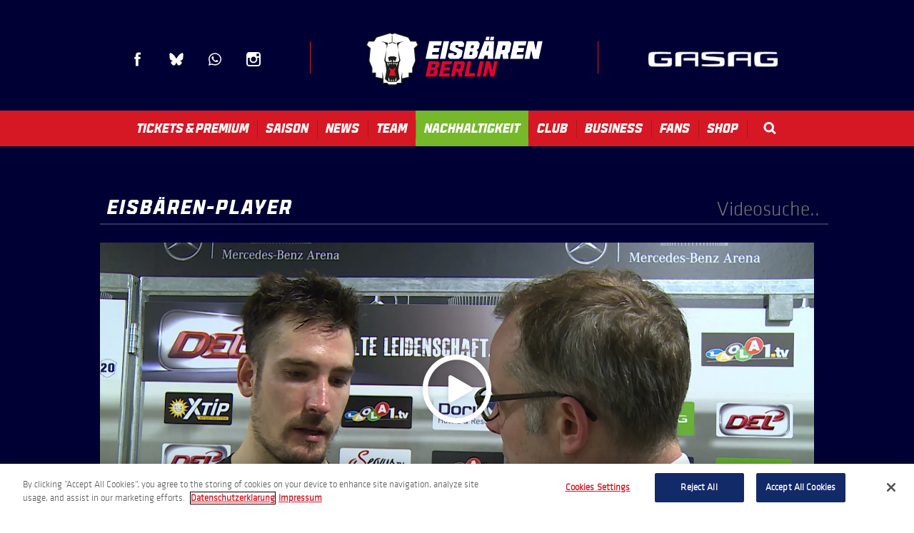

--- FILE ---
content_type: text/html; charset=UTF-8
request_url: https://www.eisbaeren.de/multimedia/detail/spencer-machacek-im-interview-05-02-2016?offset=48&id=198&context=all
body_size: 11752
content:
<!doctype html>
<!--[if lt IE 7 ]><html lang="de" class="no-js ie6 ie"><![endif]-->
<!--[if IE 7 ]><html lang="de" class="no-js ie7 ie"><![endif]-->
<!--[if (gt IE 9)|!(IE)]><!-->
<html lang="de" class="no-js">
<!--<![endif]-->

<head>
    <script>
    if ( /*@cc_on!@*/ false) {
        document.documentElement.className += ' ie10';
    }
    //detect ie11 by CSS Capability Testing
    if ('msTextCombineHorizontal' != undefined) {

        //add class if userAgent isn't Chrome or Safari
        var ua = navigator.userAgent;
        var chromesafari_check = new RegExp("Safari");
        if (chromesafari_check.exec(ua) != null) {
            var isMSIE = false;
        } else {
            var isMSIE = true;
        }

        if (isMSIE) {
            document.documentElement.className += ' ie11';
        }
    }
    </script>
    <meta charset="utf-8">
    <meta http-equiv="X-UA-Compatible" content="IE=edge">
    <title>Video Gallery | Eisbären Berlin</title>

    
<meta name="author" content="Eisbären Berlin" />
		<meta property="og:title" content="Video Gallery | Eisbären Berlin" />
		<meta property="og:description" content="" />
		<meta property="og:type" content="website" />
		<meta property="og:url" content="https://www.eisbaeren.de/multimedia/detail/spencer-machacek-im-interview-05-02-2016" />
		<meta property="og:image:width" content="470"/>
		<meta property="og:image:height" content="310"/>
		<meta property="og:image" content="https://www.eisbaeren.de/assets/img/default_thumb.jpg" />
		<meta property="thumbnail" content="https://www.eisbaeren.de/assets/img/default_thumb.jpg" />
		<meta name="twitter:card" content="summary" />
		<meta name="twitter:site" content="@eisbaeren_b" />
		<meta name="twitter:title" content="Video Gallery | Eisbären Berlin" />
		<meta name="twitter:description" content="" />
		<meta name="twitter:image" content="https://www.eisbaeren.de/assets/img/default_thumb.jpg" />
		
		<meta name="viewport" content="width=1200" />


    <link rel="shortcut icon" href="/favicon.ico">
        <link rel="apple-touch-icon" href="/apple-touch-icon.png">
                				    <link rel="stylesheet" media="screen" href="https://www.eisbaeren.de/assets/production/65b4b3036c/css/style.css">
        
    <link rel="stylesheet" media="print" href="https://www.eisbaeren.de/assets/production/65b4b3036c/css/print.css">
        <script>
    var BASE_URL = "https://www.eisbaeren.de/";
    var APPLICATION_URL = "https://www.eisbaeren.de/";
    var S3_BUCKET = "eisbaeren";
    var SHOWTIME_TRANSLATION_ID = "deuDE";
    var FRAMEWORK_ASSETS_PATH = "91273917cc";
    var FRAMEWORK_JS_PATH = "";
    var FRAMEWORK_PATH_TO_JS = "";
    var SITE_S3_URL = "https://www.eisbaeren.de/assets/production/65b4b3036c/";
        var ADMIN_S3_URL = "/assets-showtime/production/9f38887ac5/";
        var _sf_startpt = (new Date()).getTime();
    </script>

        <script src="https://www.eisbaeren.de/assets/production/65b4b3036c/js/libs/modernizr-1.6.min.js"></script>
    
    
    <!-- OneTrust Cookies Consent Notice start for https://www.eisbaeren.de/ -->

<script type="text/javascript" src="https://cdn.cookielaw.org/consent/018fef27-e2f9-721e-a3c7-25028c2ee39d/OtAutoBlock.js" ></script>

<script src="https://cdn.cookielaw.org/scripttemplates/otSDKStub.js" charset="UTF-8" data-domain-script="018fef27-e2f9-721e-a3c7-25028c2ee39d"></script>
<script>
</script>
<!-- OneTrust Cookies Consent Notice end for https://www.eisbaeren.de/ -->
    <!-- Copyright (c) 2000-2023 etracker GmbH. All rights reserved. -->
<!-- This material may not be reproduced, displayed, modified or distributed -->
<!-- without the express prior written permission of the copyright holder. -->
<!-- etracker tracklet 5.0 -->
<script>
    // var et_pagename = "";
    // var et_areas = "";
    // var et_tval = 0;
    // var et_tsale = 0;
    // var et_tonr = "";
    // var et_basket = "";
    </script>
    <script id="_etLoader" charset="UTF-8" data-block-cookies="true" data-secure-code="5dV8xK" src="//code.etracker.com/code/e.js" async></script>
    <!-- etracker tracklet 5.0 end -->
            
    
    
<meta charset="UTF-8">
<meta property="og:image" content="https://www.eisbaeren.de/assets/img/default_thumb_322x322.jpg" />
<meta property="thumbnail" content="https://www.eisbaeren.de/assets/img/default_thumb_322x322.jpg" />
<meta name="viewport" content="width=device-width,initial-scale=1,maximum-scale=1">
<link rel="stylesheet" href="//releases.flowplayer.org/5.5.0/skin/minimalist.css">



	<style type="text/css">
		body{
			background-color:#000034;
		}
	</style>


<style type="text/css">

	.linkTextColor{color:#dddddd}.widgetBackgroundColor{background-color:#dddddd}.widgetHeaderColor{background-color:#dddddd}.widgetBorderColor{border:1px solid #dddddd} .accentColor{color:#dddddd}.primaryColor{color:#dddddd}.secondaryColor{color:#dddddd}.linkTextBackground{background-color:#dddddd}.accentBackground{background-color:#dddddd}.primaryBackground{background-color:#dddddd}.secondaryBackground{background-color:#dddddd}
			header .logo{
				/*width: px;*/
				/*height: px;*/
			}
			.logo {
				background: transparent url(https://www.eisbaeren.de/assets/img/240217_EBB_secondary-logo-2-c92b1f50f3.svg) no-repeat left top;
			}

	</style>

</head>


<body id="video_gallery" class="detail  ">
	<div id="container">
	<div class="floating_slider">
		
</div>

	<header>
		<div class="header_inner">
	<div class="social_icons">
		<ul>
			<li><span><a href="http://www.facebook.com/eisbaeren" class="facebook" title="Facebook" target="_blank">Facebook</a></span></li>
			<li><span><a href="https://bsky.app/profile/eisbaeren.de" class="blue-sky" title="Blue Sky" target="_blank">Blue Sky</a></span></li>
			<!-- <li><span><a href="https://plus.google.com/eisbarenberlin/posts" class="google_plus" title="Google Plus" target="_blank">Google Plus</a></span></li>

			<li><span><a href="https://www.snapchat.com/add/eisbaeren_bln" class="snapchat" title="snapchat" target="_blank">Snapchat</a></span></li> -->

			
			<!-- <li><span><a href="http://www.linkedin.com/company/ehc-eisb-ren-management-gmbh/" class="linkedin" title="LinkedIn" target="_blank">LinkedIn</a></span></li> -->
			<li><span><a href="https://www.whatsapp.com/channel/0029VaCTuoa3bbV0YEoxtW3q" class="whatsapp" title="WhatsApp" target="_blank">WhatsApp</a></span></li>
			<!-- <li><span><a href="http://eisbaerenberlin.tumblr.com" class="tumblr" title="Tumblr" target="_blank">Tumblr</a></span></li> -->
			<li><span><a href="http://instagram.com/eisbaerenberlin" class="instagram" title="Instagram" target="_blank">Instagram</a></span></li>
			
			<!-- <li><span><a href="https://soundcloud.com/user4769464" class="soundcloud" title="soundcloud" target="_blank">Soundcloud</a></span></li> -->

					</ul>
	</div>
	<div class="bar"></div>
	<div class="logo_wrapper">
	<div class="logo">
					<a href="https://www.eisbaeren.de/" title="Eisbären Berlin">Eisbären Berlin</a>
			</div>	
	<div class="logo_text">
		
					<a href="https://www.eisbaeren.de/" title="Eisbären Berlin">Eisbären Berlin</a>
			</div>
</div>	<div class="bar"></div>
	<div class="clearfix toolbar">
		<div class="header_sponsor"></div>
	</div>

</div>

<nav class="">
	<div class="nav-trigger">
		<span id="bars"><i></i></span> <span class="nav-name">Menu</span>
	</div>
	<ul>
																				<li class="page_1  ">
					<a href="https://www.eisbaeren.de/home" class="page_1">Home</a>											<div class="sub">
							<div class="sub_inner">
								<ul>
									<li class="subnav_nav">
										<ul id="subnav_content_1">
											
											<li>
												<a href="https://www.eisbaeren.de/home/eisbaeren_newsletter" class="page_367">Newsletter Anmeldung</a>											</li>

																					</ul>
									</li>

																	</ul>
							</div>
						</div>
									</li>
																							<li class="page_4  ">
					<a href="https://www.eisbaeren.de/tickets" class="page_4">Tickets & Premium</a>											<div class="sub">
							<div class="sub_inner">
								<ul>
									<li class="subnav_nav">
										<ul id="subnav_content_4">
											
											<li>
												<a href="https://www.ticket-onlineshop.com/ols/ehc/?etcc_cu=onsite&etcc_cmp_onsite=Einzeltickets&etcc_med_onsite=WebsiteDropDown" class="gh_page page_17 gh_page_redirect page_17" rel="external" target="_blank">Einzeltickets</a>											</li>

											
											<li>
												<a href="https://www.eisbaeren.de/tickets/dauerkarten" class="page_341">Dauerkarten</a>											</li>

											
											<li>
												<a href="https://www.eisbaeren.de/tickets/hospitality" class="page_50">Premium & VIP</a>											</li>

											
											<li>
												<a href="https://www.eisbaeren.de/tickets/gruppenangebote" class="page_23">Gruppenangebote</a>											</li>

											
											<li>
												<a href="https://www.eisbaeren.de/tickets/warrior-icebox" class="page_587">Warrior Icebox</a>											</li>

											
											<li>
												<a href="https://www.eisbaeren.de/tickets/polar-lounge" class="page_447">Polar Lounge</a>											</li>

											
											<li>
												<a href="https://www.eisbaeren.de/tickets/sportsbar" class="page_615">Sportsbar</a>											</li>

											
											<li>
												<a href="https://www.eisbaeren.de/tickets/gutscheine" class="page_484">Gutscheine</a>											</li>

											
											<li>
												<a href="https://www.eventimsports.de/ols/ehcsupp" class="gh_page page_240 gh_page_redirect page_240" rel="external" target="_blank">Club 1954</a>											</li>

											
											<li>
												<a href="https://www.eisbaeren.de/tickets/uber-arena" class="page_24">Anfahrt</br>Uber Arena</a>											</li>

											
											<li>
												<a href="https://www.eisbaeren.de/tickets/gaestefans" class="page_25">Gästefans</a>											</li>

											
											<li>
												<a href="https://www.eisbaeren.de/tickets/informationen-zu-auswaertstickets-202324" class="page_396">Auswärtstickets</a>											</li>

											
											<li>
												<a href="https://www.eisbaeren.de/tickets/auswaerts" class="page_440">Auswärts mit der Bahn</a>											</li>

																					</ul>
									</li>

									<li class='subnav_content subnav_eventswidget' ></li><li class="subnav_content block1">
<h2>Spielplan</h2>
		<ul>
														<li>
				<h3>25.01.2026				16:30  Uhr</h3>
				<ul>

						<li>Löwen Frankfurt</li>							<li><span class="vs_delimiter">vs</span>
							Eisbären Berlin</li>
													<li>
													</li>
				</ul>
			</li>
														<li>
				<h3>27.01.2026				19:30  Uhr</h3>
				<ul>

						<li>Augsburger Panther</li>							<li><span class="vs_delimiter">vs</span>
							Eisbären Berlin</li>
													<li>
													</li>
				</ul>
			</li>
			</ul>
</li><li></li><li class='subnav_content subnav_promotionswidget' ><div class="nav_spot_list_image_text_grid" data-width="3" ><h2>List</h2></div></li>								</ul>
							</div>
						</div>
									</li>
																							<li class="page_5  ">
					<a href="https://www.eisbaeren.de/spielplan-tabelle/spielplan" class="page_5">Saison</a>											<div class="sub">
							<div class="sub_inner">
								<ul>
									<li class="subnav_nav">
										<ul id="subnav_content_5">
											
											<li>
												<a href="https://www.eisbaeren.de/spielplan-tabelle/spielplan" class="page_12">Spielplan</a>											</li>

											
											<li>
												<a href="https://www.eisbaeren.de/spielplan-tabelle/ergebnisse" class="page_13">Ergebnisse</a>											</li>

											
											<li>
												<a href="https://www.eisbaeren.de/spielplan-tabelle/tabelle" class="page_14">Tabelle</a>											</li>

											
											<li>
												<a href="https://www.eisbaeren.de/spielplan-tabelle/digitaler-spielplan" class="page_565">Handy-Spielplan</a>											</li>

																					</ul>
									</li>

									<li class='subnav_content subnav_eventswidget' ></li><li class="subnav_content block1">
<h2>Spielplan</h2>
		<ul>
														<li>
				<h3>25.01.2026				16:30  Uhr</h3>
				<ul>

						<li>Löwen Frankfurt</li>							<li><span class="vs_delimiter">vs</span>
							Eisbären Berlin</li>
													<li>
													</li>
				</ul>
			</li>
														<li>
				<h3>27.01.2026				19:30  Uhr</h3>
				<ul>

						<li>Augsburger Panther</li>							<li><span class="vs_delimiter">vs</span>
							Eisbären Berlin</li>
													<li>
													</li>
				</ul>
			</li>
			</ul>
</li><li class="subnav_content block2">
	<h2>Alle Ergebnisse</h2>
					<ul>
																							<li>
					<h3>23.01.2026					 	 					 </h3>
					<ul>
												<li>	<div class="text1">Eisbären Berlin <span class="vs_delimiter">vs</span></div>
							<div class="text2">2</div></li>
							<li><div class="text1">ERC Ingolstadt</div><div class="text2">1</div></li>
					</ul>
				</li>
																							<li>
					<h3>18.01.2026					 	 					 </h3>
					<ul>
						<li><div class="text1">Grizzlys Wolfsburg</div><div class="text2">5</div></li>							<li><div class="text1"><span class="vs_delimiter">vs</span>
							Eisbären Berlin</div><div class="text2">2</div></li>
							
					</ul>
				</li>
					</ul>
	</li><li class="subnav_content block3 standings_nav">
	<h2><div class="text1">#</div>
		<div class="text2">Mannschaft</div>
		<div class="text3">SP</div>
		<div class="text4">GP</div>
	</h2>
</li>
<li></li>								</ul>
							</div>
						</div>
									</li>
																							<li class="page_6  ">
					<a href="https://www.eisbaeren.de/aktuelle-nachrichten" class="page_6">News</a>											<div class="sub">
							<div class="sub_inner">
								<ul>
									<li class="subnav_nav">
										<ul id="subnav_content_6">
											
											<li>
												<a href="https://www.eisbaeren.de/aktuelle-nachrichten" class="page_48">Aktuelle Nachrichten</a>											</li>

											
											<li>
												<a href="https://www.eisbaeren.de/aktuelle-nachrichten/trainingszeiten" class="page_26">Trainingszeiten</a>											</li>

											
											<li>
												<a href="https://www.eisbaeren.de/aktuelle-nachrichten/liveticker" class="page_27">Liveticker</a>											</li>

											
											<li>
												<a href="https://www.eisbaeren.de/home/newsletter" class="page_353">Newsletter Anmeldung</a>											</li>

											
											<li>
												<a href="https://eisbaeren.iheft.de/" class="gh_page page_568 gh_page_redirect page_568" rel="external" target="_blank">Digitales Spieltagsheft</a>											</li>

																					</ul>
									</li>

									<li class='subnav_content subnav_news_recent' ><h2>Aktuelle Nachrichten</h2><div><strong>Zu Gast in der Bankenmetropole</strong></div><p>In den letzten beiden Partien vor der anstehenden Olympiapause sind die Eisb&auml;ren Berlin zweimal ausw&auml;rts gefordert. Das erste dieser beiden Duelle steigt am morgigen Sonntag, den 25. Januar.&#8230;<br><a href="https://www.eisbaeren.de/news/detail/am-sonntag-in-frankfurt" class="more">Weiterlesen</a></p></li><li class='subnav_content subnav_instagram' ></li><li class='subnav_content subnav_promotionswidget' ><div class="nav_spot_list_image_text_grid" data-width="2" ><h2>List</h2><div><a href="https://www.eisbaeren.de/"><img src="https://www.eisbaeren.de/assets/img/251121_GS_OEFFNUNGSZEITEN-a1f79c0c24.png" alt="" /></a><p>
</p> </div></div></li>								</ul>
							</div>
						</div>
									</li>
																							<li class="page_7  ">
					<a href="https://www.eisbaeren.de/team" class="page_7">Team</a>											<div class="sub">
							<div class="sub_inner">
								<ul>
									<li class="subnav_nav">
										<ul id="subnav_content_7">
											
											<li>
												<a href="https://www.eisbaeren.de/players" class="page_64">Spieler</a>											</li>

											
											<li>
												<a href="https://www.eisbaeren.de/team/sportliche-leitung" class="page_65">Sportliche Leitung</a>											</li>

											
											<li>
												<a href="https://www.eisbaeren.de/team/trainer" class="page_125">Trainer</a>											</li>

											
											<li>
												<a href="https://www.eisbaeren.de/team/betreuer" class="page_66">Betreuer</a>											</li>

											
											<li>
												<a href="https://www.eisbaeren.de/team/im-stillen-gedenken" class="page_611">Im stillen Gedenken</a>											</li>

																					</ul>
									</li>

									<li class='subnav_content subnav_roster' ><div class="clearfix"><h2>Torwart</h2><ul><li><strong>1 </strong> <a href="/players/detail/stettmer">Jonas Stettmer</a></li><li><strong>30 </strong> <a href="/players/detail/hildebrand">Jake Hildebrand</a></li><li><strong>35 </strong> <a href="/players/detail/brandt">Anton Brandt</a></li><li><strong>73 </strong> <a href="/players/detail/neisse">Lennart Neiße</a></li></ul></div><div class="clearfix"><h2>Verteidiger</h2><ul><li><strong>4 </strong> <a href="/players/detail/smith">Adam Smith</a></li><li><strong>5 </strong> <a href="/players/detail/reinke">Mitch Reinke</a></li><li><strong>6 </strong> <a href="/players/detail/wissmann">Kai Wissmann</a></li><li><strong>12 </strong> <a href="/players/detail/eric-mik">Eric Mik</a></li><li><strong>18 </strong> <a href="/players/detail/jonas-mueller">Jonas Müller</a></li><li><strong>40 </strong> <a href="/players/detail/geibel">Korbinian Geibel</a></li><li><strong>56 </strong> <a href="/players/detail/niemelaeinen">Markus Niemeläinen</a></li><li><strong>74 </strong> <a href="/players/detail/lancaster">Les Lancaster</a></li><li><strong>75 </strong> <a href="/players/detail/panocha">Norwin Panocha</a></li><li><strong>83 </strong> <a href="/players/detail/kretzschmar">Moritz Kretzschmar</a></li></ul></div><div class="clearfix"><h2>Stürmer</h2><ul><li><strong>9 </strong> <a href="/players/detail/er">Ty Ronning</a></li><li><strong>10 </strong> <a href="/players/detail/bergmann">Lean Bergmann</a></li><li><strong>13 </strong> <a href="/players/detail/khodorenko">Patrick Khodorenko</a></li><li><strong>17 </strong> <a href="/players/detail/jean-sebastien_dea">Jean-Sébastien Dea</a></li><li><strong>21 </strong> <a href="/players/detail/wiederer">Manuel Wiederer</a></li><li><strong>23 </strong> <a href="/players/detail/byron">Blaine Byron</a></li><li><strong>33 </strong> <a href="/players/detail/leden">Matěj Leden</a></li><li><strong>37 </strong> <a href="/players/detail/vikingstad">Markus Vikingstad</a></li><li><strong>38 </strong> <a href="/players/detail/veilleux">Yannick Veilleux</a></li><li><strong>43 </strong> <a href="/players/detail/eder-a">Andreas Eder</a></li><li><strong>52 </strong> <a href="/players/detail/nieleck">Lennard Nieleck</a></li></ul><ul><li><strong>77 </strong> <a href="/players/detail/eric-hoerdler">Eric Hördler</a></li><li><strong>92 </strong> <a href="/players/detail/marcel-noebls">Marcel Noebels</a></li><li><strong>93 </strong> <a href="/players/detail/pfoederl">Leonhard Pföderl</a></li><li><strong>94 </strong> <a href="/players/detail/kirk">Liam Kirk</a></li><li><strong>95 </strong> <a href="/players/detail/tiffels">Frederik Tiffels</a></li></ul></div></li>								</ul>
							</div>
						</div>
									</li>
																							<li class="page_553   is-green">
					<a href="https://www.eisbaeren.de/nachhaltigkeit" class="page_553">Nachhaltigkeit</a>											<div class="sub">
							<div class="sub_inner">
								<ul>
									<li class="subnav_nav">
										<ul id="subnav_content_553">
											
											<li>
												<a href="https://www.eisbaeren.de/nachhaltigkeit/nachhaltigkeits-news" class="page_555">Nachhaltigkeits-News</a>											</li>

											
											<li>
												<a href="https://www.uber-arena.de/csr-nachhaltigkeit" class="gh_page page_556 gh_page_redirect page_556" rel="external" target="_blank">AEG-Nachhaltigkeit</a>											</li>

											
											<li>
												<a href="https://www.del4.de/" class="gh_page page_557 gh_page_redirect page_557" rel="external" target="_blank">DEL-Nachhaltigkeit</a>											</li>

											
											<li>
												<a href="https://www.gasag.de/magazin/nachhaltig?page=1" class="gh_page page_558 gh_page_redirect page_558" rel="external" target="_blank">GASAG-Nachhaltigkeit</a>											</li>

																					</ul>
									</li>

									<li class='subnav_content subnav_promotionswidget' ><div class="nav_spot_list" data-width="2" ><h2>Menü</h2><div><a href="https://www.eisbaeren.de/"><img src="https://www.eisbaeren.de/assets/img/230801_240x105_nachhaltigkeit2-7a3f8e2bf8.png" alt="" /></a><p>Unser Nachhaltigkeits-Logo
</p> </div></div></li>								</ul>
							</div>
						</div>
									</li>
																							<li class="page_9  ">
					<a href="https://www.eisbaeren.de/club/geschichte" class="page_9">Club</a>											<div class="sub">
							<div class="sub_inner">
								<ul>
									<li class="subnav_nav">
										<ul id="subnav_content_9">
											
											<li>
												<a href="https://www.eisbaeren.de/club/geschichte" class="page_30">Geschichte</a>											</li>

											
											<li>
												<a href="https://www.eisbaeren.de/club/geschaeftsstelle" class="page_31">Geschäftsstelle</a>											</li>

											
											<li>
												<a href="https://www.eisbaeren.de/club/charity" class="page_369">Charity</a>											</li>

											
											<li>
												<a href="https://www.eisbaeren.de/club/club1954" class="page_33">CLUB 1954</a>											</li>

											
											<li>
												<a href="https://www.eisbaeren.de/club/eisbaeren-juniors" class="page_34">Eisbären Juniors</a>											</li>

											
											<li>
												<a href="https://www.eisbaeren.de/club/kontakt" class="page_35">Kontakt</a>											</li>

											
											<li>
												<a href="https://www.eisbaeren.de/club/jobs" class="page_155">Jobs</a>											</li>

											
											<li>
												<a href="https://www.eisbaeren.de/multimedia" class="page_559">Eisbaeren-TV-Übersicht</a>											</li>

											
											<li>
												<a href="https://www.eisbaeren.de/club/die-eisbaeren-bei-magentasport-1" class="page_560">Die Eisbären bei Magenta Sport</a>											</li>

																					</ul>
									</li>

									<li class='subnav_content subnav_textarea' ><div class="textarea_subnav"><h4>Anschrift</h4>

<p>EHC Eisb&auml;ren Management GmbH<br />
Uber Platz 2<br />
10243 Berlin</p>

<p><strong>Tel: 030 / 97 18 40 40</strong></p>
<!--<p>Montag bis Donnerstag<br />
10:00 - 13:00 Uhr<br />
<strong>Tickethotline:<br />
030 / 97 18 40 40</strong></p>--></div></li><li class='subnav_content subnav_link' ><h2>Uber Arena</h2><ul class="linked_list"><li><a href="https://www.uber-arena.de/events-tickets"  target="_blank">Veranstaltungen</a></li><li><a href="https://www.uber-arena.de/events-tickets/vorverkaufsstelle"  target="_blank">Vorverkaufsstelle</a></li><li><a href="https://www.uber-arena.de/mediabox"  target="_blank">Mediabox</a></li><li><a href="https://www.eisbaeren.de/tickets/uber-arena">Anfahrt</a></li><li><a href="https://www.uber-arena.de/hotels"  target="_blank">Hotel</a></li><li><a href="https://www.uber-arena.de/engagement"  target="_blank">Engagement</a></li></ul></li><li class='subnav_content subnav_link' ><h2>Der Club</h2><ul class="linked_list"><li><a href="https://www.eisbaeren.de/team">Das Eisbären-Team</a></li><li><a href="https://www.eisbaeren.de/club/geschichte">Erfolge</a></li><li><a href="https://www.eisbaeren.de/aktuelle-nachrichten/trainingszeiten">Trainingszeiten</a></li><li><a href="https://www.eisbaeren-shop.de/"  target="_blank">Merchandising</a></li><li><a href="https://www.eisbaeren.de/home/newsletter">Newsletter</a></li></ul></li>								</ul>
							</div>
						</div>
									</li>
																							<li class="page_32  ">
					<a href="https://www.eisbaeren.de/partner" class="page_32">Business</a>											<div class="sub">
							<div class="sub_inner">
								<ul>
									<li class="subnav_nav">
										<ul id="subnav_content_32">
											
											<li>
												<a href="https://www.eisbaeren.de/partner/hauptsponsor" class="page_331">Hauptsponsor</a>											</li>

											
											<li>
												<a href="https://www.eisbaeren.de/partner" class="page_333">Partner</a>											</li>

											
											<li>
												<a href="https://www.eisbaeren.de/partner/sponsorenteam" class="page_344">Sponsorenteam</a>											</li>

											
											<li>
												<a href="https://www.eisbaeren.de/home/partnerships" class="page_409">Partner werden</a>											</li>

											
											<li>
												<a href="https://www.eisbaeren.de/tickets/ei-promotion" class="page_596">Ei-Promotion</a>											</li>

																					</ul>
									</li>

									<li class='subnav_content subnav_textarea' ><div class="textarea_subnav"><h4>Kontakt</h4>

<p><strong>Nico Pyka</strong><br />
Senior Director Partnerships &amp; Sales<br />
Tel.: +49 30 97 18 40 46<br />
E-Mail: <a href="mailto:n.pyka@eisbaeren.de">n.pyka@eisbaeren.de</a></p>
</div></li><li class='subnav_content subnav_textarea' ><div class="textarea_subnav"><h4>Kontakt</h4>
<p><strong>Paul Sch&uuml;&szlig;ler</strong><br />
Manager Sponsorship Sales<br />
Tel.: +49 30 97 18 40 25<br />
E-Mail: <a href="mailto:p.schuessler@eisbaeren.de">p.schuessler@eisbaeren.de</a></p>

<p><strong>Dominik Mainka</strong><br />
Manager Sponsorship Sales<br />
Tel.: +49 30 97 18 40 14<br />
E-Mail: <a href="mailto:d.mainka@eisbaeren.de">d.mainka@eisbaeren.de</a></p>
</div></li><li class='subnav_content subnav_promotionswidget' ><div class="nav_spot_list" data-width="2" ><h2>Ansprechpartner</h2><div><a href="https://www.eisbaeren.de/home/partnerships"><img src="https://www.eisbaeren.de/assets/img/240708_240x105_GP_WILLKOMMEN-ecd1b28aab.png" alt="" /></a><p>Jetzt Partner werden!&nbsp;
</p> </div></div></li>								</ul>
							</div>
						</div>
									</li>
																							<li class="page_10  ">
					<a href="https://www.eisbaeren.de/fans/fanwettbewerbe" class="page_10">Fans</a>											<div class="sub">
							<div class="sub_inner">
								<ul>
									<li class="subnav_nav">
										<ul id="subnav_content_10">
											
											<li>
												<a href="https://www.eisbaeren.de/fans/eisbaeren-social-media" class="page_576">Eisbären-Social Media</a>											</li>

											
											<li>
												<a href="https://www.eisbaeren.de/fans/eisbaeren-kids-club" class="page_37">Eisbären Kids Club</a>											</li>

											
											<li>
												<a href="https://www.eisbaeren.de/fans/fanwettbewerbe" class="page_206">Fanwettbewerbe</a>											</li>

											
											<li>
												<a href="https://www.eisbaeren.de/fans/pausenspiele" class="page_410">Pausenspiele</a>											</li>

											
											<li>
												<a href="https://www.eisbaeren.de/fans/fanmittler" class="page_451">FanMittler</a>											</li>

											
											<li>
												<a href="https://www.twitch.tv/shutoutradio" class="gh_page page_566 gh_page_redirect page_566" rel="external" target="_blank">Eisbärenradio</a>											</li>

											
											<li>
												<a href="https://www.ebay.de/usr/ehc_eisbaeren_management_gmbh" class="gh_page page_562 gh_page_redirect page_562" rel="external" target="_blank">Eisbären-Auktionen</a>											</li>

											
											<li>
												<a href="https://www.eisbaeren.de/assets/doc/240919_Stadionguide_2024-2025-d5d54d6107.pdf" class="gh_page page_590 gh_page_redirect page_590" rel="external" target="_blank">Stadionguide</br>2024-25</a>											</li>

																					</ul>
									</li>

									<li class='subnav_content subnav_news_fan' ></li><li class='subnav_content subnav_textarea' ><div class="textarea_subnav"><h4>Fan-Kontakt</h4>

<p><strong>Holger &quot;Holli&quot; Wende</strong><br />
Fanbeauftragter<br />
Tel.: +49 151 56158990<br />
E-Mail: <a href="mailto:h.wende@eisbaeren.de">h.wende@eisbaeren.de</a></p>

<p><strong>Florian &quot;Flo&quot; Eckart</strong><br />
Fanbetreuer<br />
Tel.: +49 172 2463569<br />
E-Mail: <a href="mailto:f.eckart@eisbaeren.de">f.eckart@eisbaeren.de</a></p>
</div></li><li class='subnav_content subnav_promotionswidget' ><div class="nav_spot_list" data-width="3" ><h2>Eisbären Kids Club / Bully#01</h2><div><a href="https://www.eisbaeren.de/fans/eisbaeren-kids-club"><img src="https://www.eisbaeren.de/assets/img/240625_240x105_KIDS-CLUB-8984827e63.png" alt="" /></a><p></p> </div><div><a href="https://www.eisbaeren.de/fans/bully01"><img src="https://www.eisbaeren.de/assets/img/240625_240x105_BULLY01-c3619142e9.png" alt="" /></a><p></p> </div></div></li><li class='subnav_content subnav_promotionswidget' ><div class="nav_spot_list_image_only_grid" data-width="2" ><h2>Live</h2><div><a href="https://www.eisbaeren.de/aktuelle-nachrichten/liveticker"><img src="https://www.eisbaeren.de/assets/img/240624_170x100_LIVETICKER-f8897abe7d.png" alt="" /></a><p></p> </div><div><a href="https://www.hockeyweb.de"  target="_blank"><img src="https://www.eisbaeren.de/assets/img/240821_170x100_Hockeyweb-eb28b7e304.png" alt="" /></a><p></p> </div></div></li>								</ul>
							</div>
						</div>
									</li>
																							<li class="page_11  ">
					<a href="https://www.eisbaeren.de/shop" class="page_11">Shop</a>											<div class="sub">
							<div class="sub_inner">
								<ul>
									<li class="subnav_nav">
										<ul id="subnav_content_11">
											
											<li>
												<a href="http://www.eisbaeren-shop.de" class="gh_page page_40 gh_page_redirect page_40" rel="external" target="_blank">Eisbären-Fanartikel</a>											</li>

											
											<li>
												<a href="https://www.eisbaeren.de/shop/der-fanshop-in-berlin" class="page_42">Die Fanshops</br>in Berlin</a>											</li>

																					</ul>
									</li>

									<li class='subnav_content subnav_promotionswidget' ><div class="nav_spot_list_image_text_grid" data-width="2" ><h2>List</h2><div><a href="https://www.eisbaeren-strom.de/?utm_source=eisbaeren&utm_medium=koop&utm_campaign=0724_eisbaeren_shopteaser&utm_term=&utm_content=eisbaeren_shopteaser"  target="_blank"><img src="https://www.eisbaeren.de/assets/img/240726_Teaser_Shop_EHC_website-d6672e6ab4.jpg" alt="" /></a><p>Jetzt Fan-Geschenk und Siegerbonus sichern.
</p> </div><div><a href="https://www.eisbaeren-shop.de"  target="_blank"><img src="https://www.eisbaeren.de/assets/img/240708_240x105_ONLINESHOP-56860dc89b.png" alt="" /></a><p>Der offizielle Onlineshop f&uuml;r Eisb&auml;ren-Fanartikel...
</p> </div><div><a href="https://www.eisbaeren.de/shop"><img src="https://www.eisbaeren.de/assets/img/240708_240x105_TEAMSTORE-dbd80c4695.png" alt="" /></a><p>Montag bis Sonntag: 10 - 19 Uhr
</p> </div></div></li>								</ul>
							</div>
						</div>
									</li>
							<li class="nav_search_li">
			<div class="nav_search_wrapper"><a class="nav_search" href="/search" title="search">Search</a></div>
			<div class="sub">
				<div class="sub_inner">
					<div class="search_extended">
						<form action="https://www.eisbaeren.de/search" id="cse-search-box">
	<div>
		<input type="text" name="term" size="31" placeholder="Suche..."/>
		<button type="submit">Los</button>
	</div>
</form>					</div>
				</div>
			</div>
		</li>
	</ul>
	<div class="nav_backdrop">
	</div>
</nav>	</header>
	
			<div id="layout">
			<div id="content" class="clearfix">
				<div class="masonry">
	<div class="full players_list">
		<div class="full_column">
			<h2 class="content_item layout_title_white" data-width="3">
				Eisbären-Player				<span class="search_videos">
					<form action="/multimedia/search">
						<input name="q" type="text" placeholder="Videosuche..">

					</form>
				</span>
			</h2>

			<div class="masonry_wrapper clearfix">
									<div class="slide content_item  video_container" >
						<div class="label">
							Spencer Machacek im Interview 05.02.2016						</div>
													
							<div class="myflowplayer main functional" data-ratio="0.4167" style="background:url('https://www.eisbaeren.de/assets/img/160205_machacek-06421d506f.jpg') no-repeat; background-size:cover">
								<video>
									<source type="video/mp4" src=" https://o2worldberlin.s3.amazonaws.com/video/Eisbaeren/160205_Machacek.mp4">
								</video>
							</div>
											</div>
					<div class="widget_inner" style="opacity:1;">
						<p><p>Nach der Niederlage&nbsp;der Eisb&auml;ren gegen die EHC Red Bull M&uuml;nchen&nbsp;sprachen wir mit Eisb&auml;ren-St&uuml;rmer&nbsp;Spencer Machacek&nbsp;&uuml;ber das Spiel.</p>
</p>
					</div>
				
				<a name="video_list"></a>

				<div class="category_list video_nav">
				
					<div class="nav">
						<ul>
						<li class=" ">
							<a href="/multimedia" class="nav_list ">
								Alle Videos
							</a>
						</li>
							<li class=" ">
								<a href="/multimedia/category/highlights" class="nav_list ">
									Highlights
								</a>
							</li>
							<li class=" ">
								<a href="/multimedia/category/spielberichte" class="nav_list ">
									Spielberichte
								</a>
							</li>
							<li class=" ">
								<a href="/multimedia/category/speieler" class="nav_list ">
									Spieler
								</a>
							</li>
							<li class=" ">
								<a href="/multimedia/category/interviews" class="nav_list ">
									Interviews
								</a>
							</li>
							<li class=" ">
								<a href="/multimedia/category/spots" class="nav_list ">
									Spots
								</a>
							</li>
							<li class=" ">
								<a href="/multimedia/category/pressekonferenz" class="nav_list ">
									Pressekonferenz
								</a>
							</li>
						</ul>
					</div>
				</div>

				<div class="col5of5 content_item media_item ">
	<div class="widget_inner noBleed">
		<div class="thumb">
			<a href="/multimedia/detail/eisb-ren-berlin---lule--hockey--19-08-2016--jamie-macqueen?offset=48&id=270&context=all">
				<img src="https://www.eisbaeren.de/assets/img/160819_MacQueen-a5bf6e3d82.t.jpg"/>			</a>
		</div>
		<div class="info">
			<a href="/multimedia/detail/eisb-ren-berlin---lule--hockey--19-08-2016--jamie-macqueen?offset=48&id=270&context=all">
				Eisbären Berlin - Luleå Hockey, 19.08.2016, Jamie MacQueen			</a>
		</div>
	</div>
</div><div class="col5of5 content_item media_item ">
	<div class="widget_inner noBleed">
		<div class="thumb">
			<a href="/multimedia/detail/vorstellung-der-eisb-ren-trikots-f-r-die-saison-2016-17?offset=48&id=269&context=all">
				<img src="https://www.eisbaeren.de/assets/img/Bildschirmfoto-2016-08-12-um-16.41.41-3e8d51415e.t.png"/>			</a>
		</div>
		<div class="info">
			<a href="/multimedia/detail/vorstellung-der-eisb-ren-trikots-f-r-die-saison-2016-17?offset=48&id=269&context=all">
				Vorstellung der Eisbären-Trikots für die Saison 2016/17			</a>
		</div>
	</div>
</div><div class="col5of5 content_item media_item ">
	<div class="widget_inner noBleed">
		<div class="thumb">
			<a href="/multimedia/detail/eisb-ren-gespr-ch-mit-maximilian-adam?offset=48&id=268&context=all">
				<img src="https://www.eisbaeren.de/assets/img/adam-a0c8bb6410.t.png"/>			</a>
		</div>
		<div class="info">
			<a href="/multimedia/detail/eisb-ren-gespr-ch-mit-maximilian-adam?offset=48&id=268&context=all">
				Eisbären-Gespräch mit Maximilian Adam			</a>
		</div>
	</div>
</div><div class="col5of5 content_item media_item ">
	<div class="widget_inner noBleed">
		<div class="thumb">
			<a href="/multimedia/detail/eistrainingsauftakt-16?offset=48&id=267&context=all">
				<img src="https://www.eisbaeren.de/assets/img/machacek-1-dc3999223f.t.png"/>			</a>
		</div>
		<div class="info">
			<a href="/multimedia/detail/eistrainingsauftakt-16?offset=48&id=267&context=all">
				Eistrainingsauftakt 16			</a>
		</div>
	</div>
</div><div class="col5of5 content_item media_item ">
	<div class="widget_inner noBleed">
		<div class="thumb">
			<a href="/multimedia/detail/eisb-ren-gespr-ch-mit-kyle-wilson?offset=48&id=264&context=all">
				<img src="https://www.eisbaeren.de/assets/img/Bildschirmfoto-2016-08-01-um-17.34.03-5aa0277c8a.t.png"/>			</a>
		</div>
		<div class="info">
			<a href="/multimedia/detail/eisb-ren-gespr-ch-mit-kyle-wilson?offset=48&id=264&context=all">
				Eisbären-Gespräch mit Kyle Wilson			</a>
		</div>
	</div>
</div><div class="col5of5 content_item media_item ">
	<div class="widget_inner noBleed">
		<div class="thumb">
			<a href="/multimedia/detail/die-ersten-tage-der-neu-eisb-ren-jamie-macqueen-und-nick-petersen?offset=48&id=266&context=all">
				<img src="https://www.eisbaeren.de/assets/img/Bildschirmfoto-2016-08-01-um-17.48.07-23bb43491b.t.png"/>			</a>
		</div>
		<div class="info">
			<a href="/multimedia/detail/die-ersten-tage-der-neu-eisb-ren-jamie-macqueen-und-nick-petersen?offset=48&id=266&context=all">
				Die ersten Tage der Neu-Eisbären Jamie MacQueen und Nick Petersen			</a>
		</div>
	</div>
</div><div class="col5of5 content_item media_item ">
	<div class="widget_inner noBleed">
		<div class="thumb">
			<a href="/multimedia/detail/eisb-ren-gespr-ch-mit-florian-busch-zu-den-krafttests?offset=48&id=263&context=all">
				<img src="https://www.eisbaeren.de/assets/img/Bildschirmfoto-2016-08-01-um-17.29.48-2c8adb0a46.t.png"/>			</a>
		</div>
		<div class="info">
			<a href="/multimedia/detail/eisb-ren-gespr-ch-mit-florian-busch-zu-den-krafttests?offset=48&id=263&context=all">
				Eisbären-Gespräch mit Florian Busch zu den Krafttests			</a>
		</div>
	</div>
</div><div class="col5of5 content_item media_item ">
	<div class="widget_inner noBleed">
		<div class="thumb">
			<a href="/multimedia/detail/die-eisb-ren-nehmen-wieder-fahrt-auf?offset=48&id=265&context=all">
				<img src="https://www.eisbaeren.de/assets/img/Bildschirmfoto-2016-08-01-um-17.37.41-8f03cf906e.t.png"/>			</a>
		</div>
		<div class="info">
			<a href="/multimedia/detail/die-eisb-ren-nehmen-wieder-fahrt-auf?offset=48&id=265&context=all">
				Die Eisbären nehmen wieder Fahrt auf!			</a>
		</div>
	</div>
</div><div class="col5of5 content_item media_item ">
	<div class="widget_inner noBleed">
		<div class="thumb">
			<a href="/multimedia/detail/eisb-ren-gespr-ch-mit-maximilian-franzreb?offset=48&id=262&context=all">
				<img src="https://www.eisbaeren.de/assets/img/Bildschirmfoto-2016-08-01-um-17.25.52-70ea3cf3f3.t.png"/>			</a>
		</div>
		<div class="info">
			<a href="/multimedia/detail/eisb-ren-gespr-ch-mit-maximilian-franzreb?offset=48&id=262&context=all">
				Eisbären-Gespräch mit Maximilian Franzreb			</a>
		</div>
	</div>
</div><div class="col5of5 content_item media_item ">
	<div class="widget_inner noBleed">
		<div class="thumb">
			<a href="/multimedia/detail/tauchstunde-mit-jens-baxmann?offset=48&id=261&context=all">
				<img src="https://www.eisbaeren.de/assets/img/Bildschirmfoto-2016-08-01-um-17.21.29-c3837b98f2.t.png"/>			</a>
		</div>
		<div class="info">
			<a href="/multimedia/detail/tauchstunde-mit-jens-baxmann?offset=48&id=261&context=all">
				Tauchstunde mit Jens Baxmann			</a>
		</div>
	</div>
</div><div class="col5of5 content_item media_item ">
	<div class="widget_inner noBleed">
		<div class="thumb">
			<a href="/multimedia/detail/4--schulaktionstag-von-profivereine-machen-schule?offset=48&id=260&context=all">
				<img src="https://www.eisbaeren.de/assets/img/Bildschirmfoto-2016-08-01-um-17.18.22-d6399a1e55.t.png"/>			</a>
		</div>
		<div class="info">
			<a href="/multimedia/detail/4--schulaktionstag-von-profivereine-machen-schule?offset=48&id=260&context=all">
				4. Schulaktionstag von Profivereine machen Schule			</a>
		</div>
	</div>
</div><div class="col5of5 content_item media_item ">
	<div class="widget_inner noBleed">
		<div class="thumb">
			<a href="/multimedia/detail/-wer-wird-eisb-ren-abiturient---mit--kai-wissmann?offset=48&id=259&context=all">
				<img src="https://www.eisbaeren.de/assets/img/Bildschirmfoto-2016-08-01-um-17.13.42-9e29c19072.t.png"/>			</a>
		</div>
		<div class="info">
			<a href="/multimedia/detail/-wer-wird-eisb-ren-abiturient---mit--kai-wissmann?offset=48&id=259&context=all">
				"Wer wird Eisbären-Abiturient?" Mit: Kai Wissmann			</a>
		</div>
	</div>
</div><div class="col5of5 content_item media_item ">
	<div class="widget_inner noBleed">
		<div class="thumb">
			<a href="/multimedia/detail/kein-hitzefrei-bei-den-eisb-ren?offset=48&id=258&context=all">
				<img src="https://www.eisbaeren.de/assets/img/Bildschirmfoto-2016-08-01-um-17.09.22-447fc00d2c.t.png"/>			</a>
		</div>
		<div class="info">
			<a href="/multimedia/detail/kein-hitzefrei-bei-den-eisb-ren?offset=48&id=258&context=all">
				Kein Hitzefrei bei den Eisbären			</a>
		</div>
	</div>
</div><div class="col5of5 content_item media_item ">
	<div class="widget_inner noBleed">
		<div class="thumb">
			<a href="/multimedia/detail/?offset=48&id=257&context=all">
				<img src="https://www.eisbaeren.de/assets/img/Bildschirmfoto-2016-08-01-um-17.05.43-b0bf8451e5.t.png"/>			</a>
		</div>
		<div class="info">
			<a href="/multimedia/detail/?offset=48&id=257&context=all">
				"Wer wird Eisbären-Abiturient?" Mit: Constantin Braun			</a>
		</div>
	</div>
</div><div class="col5of5 content_item media_item ">
	<div class="widget_inner noBleed">
		<div class="thumb">
			<a href="/multimedia/detail/eisb-ren-gespr-ch-mit-risto-rosendahl?offset=48&id=254&context=all">
				<img src="https://www.eisbaeren.de/assets/img/Bildschirmfoto-2016-06-16-um-15.58.34-e484b3cc0a.t.png"/>			</a>
		</div>
		<div class="info">
			<a href="/multimedia/detail/eisb-ren-gespr-ch-mit-risto-rosendahl?offset=48&id=254&context=all">
				Eisbären-Gespräch mit Risto Rosendahl			</a>
		</div>
	</div>
</div>
				<div class="paging video_paging">
					<div class="nav">
						<div class="record">
							Seite 49 von 66						</div>
						<div class="pages">
																								<a href="/multimedia/?offset=0#video_list">1</a>
																																	<a href="/multimedia/?offset=1#video_list">2</a>
																																	<a href="/multimedia/?offset=2#video_list">3</a>
																																	<a href="/multimedia/?offset=3#video_list">4</a>
																																	<a href="/multimedia/?offset=4#video_list">5</a>
																																	<a href="/multimedia/?offset=5#video_list">6</a>
																																	<a href="/multimedia/?offset=6#video_list">7</a>
																																	<a href="/multimedia/?offset=7#video_list">8</a>
																																	<a href="/multimedia/?offset=8#video_list">9</a>
																																	<a href="/multimedia/?offset=9#video_list">10</a>
																																	<a href="/multimedia/?offset=10#video_list">11</a>
																																	<a href="/multimedia/?offset=11#video_list">12</a>
																																	<a href="/multimedia/?offset=12#video_list">13</a>
																																	<a href="/multimedia/?offset=13#video_list">14</a>
																																	<a href="/multimedia/?offset=14#video_list">15</a>
																																	<a href="/multimedia/?offset=15#video_list">16</a>
																																	<a href="/multimedia/?offset=16#video_list">17</a>
																																	<a href="/multimedia/?offset=17#video_list">18</a>
																																	<a href="/multimedia/?offset=18#video_list">19</a>
																																	<a href="/multimedia/?offset=19#video_list">20</a>
																																	<a href="/multimedia/?offset=20#video_list">21</a>
																																	<a href="/multimedia/?offset=21#video_list">22</a>
																																	<a href="/multimedia/?offset=22#video_list">23</a>
																																	<a href="/multimedia/?offset=23#video_list">24</a>
																																	<a href="/multimedia/?offset=24#video_list">25</a>
																																	<a href="/multimedia/?offset=25#video_list">26</a>
																																	<a href="/multimedia/?offset=26#video_list">27</a>
																																	<a href="/multimedia/?offset=27#video_list">28</a>
																																	<a href="/multimedia/?offset=28#video_list">29</a>
																																	<a href="/multimedia/?offset=29#video_list">30</a>
																																	<a href="/multimedia/?offset=30#video_list">31</a>
																																	<a href="/multimedia/?offset=31#video_list">32</a>
																																	<a href="/multimedia/?offset=32#video_list">33</a>
																																	<a href="/multimedia/?offset=33#video_list">34</a>
																																	<a href="/multimedia/?offset=34#video_list">35</a>
																																	<a href="/multimedia/?offset=35#video_list">36</a>
																																	<a href="/multimedia/?offset=36#video_list">37</a>
																																	<a href="/multimedia/?offset=37#video_list">38</a>
																																	<a href="/multimedia/?offset=38#video_list">39</a>
																																	<a href="/multimedia/?offset=39#video_list">40</a>
																																	<a href="/multimedia/?offset=40#video_list">41</a>
																																	<a href="/multimedia/?offset=41#video_list">42</a>
																																	<a href="/multimedia/?offset=42#video_list">43</a>
																																	<a href="/multimedia/?offset=43#video_list">44</a>
																																	<a href="/multimedia/?offset=44#video_list">45</a>
																																	<a href="/multimedia/?offset=45#video_list">46</a>
																																	<a href="/multimedia/?offset=46#video_list">47</a>
																																	<a href="/multimedia/?offset=47#video_list">48</a>
																																	<strong>49</strong>
																																<a href="/multimedia/?offset=49#video_list">50</a>
																																	<a href="/multimedia/?offset=50#video_list">51</a>
																																	<a href="/multimedia/?offset=51#video_list">52</a>
																																	<a href="/multimedia/?offset=52#video_list">53</a>
																																	<a href="/multimedia/?offset=53#video_list">54</a>
																																	<a href="/multimedia/?offset=54#video_list">55</a>
																																	<a href="/multimedia/?offset=55#video_list">56</a>
																																	<a href="/multimedia/?offset=56#video_list">57</a>
																																	<a href="/multimedia/?offset=57#video_list">58</a>
																																	<a href="/multimedia/?offset=58#video_list">59</a>
																																	<a href="/multimedia/?offset=59#video_list">60</a>
																																	<a href="/multimedia/?offset=60#video_list">61</a>
																																	<a href="/multimedia/?offset=61#video_list">62</a>
																																	<a href="/multimedia/?offset=62#video_list">63</a>
																																	<a href="/multimedia/?offset=63#video_list">64</a>
																																	<a href="/multimedia/?offset=64#video_list">65</a>
																																	<a href="/multimedia/?offset=65#video_list">66</a>
																						</div>
					</div>
				</div>

			</div>
		</div>
	</div>
</div>
																
			</div>

		</div>
		<div class="calendar-container">
			<div class="close-calendario" >X SCHLIEßEN</div>
<div id="calendario" class="calendario box" data-options="overlay_slide">
    <div class="cal-intro">
       <div class="clear"></div>
    </div>
    <div class="cal-wrap">
        <div id="cal-inner" class="cal-inner">

            <div class="cal-header clearfix">
                <div class="cal-controls">
                    <span id="cal-prev" class="cal-prev fa fa-angle-left" data-direction="prev"></span>
                    <span id="cal-next" class="cal-next fa fa-angle-right" data-direction="next"></span>
                </div>
                <h2 id="cal-month" class="cal-month"></h2>
            </div>
            <div id="calendar" class="fc-calendar-container"></div>
            <div class="tooltip"></div>

        </div>
        <div class="modal hide fade" id="myModal" tabindex="-1" role="dialog" aria-labelledby="myModalLabel" aria-hidden="true">
            <span class="close" data-dismiss="modal">X</span>
            <div class="modal-dialog">
                <div class="modal-content">
                    <div class="modal-body"></div>
                </div>
            </div>
        </div>

    </div>

</div>
 <div class="key">
        <div class="val1">Heimspiel</div>
        <div class="val2">Auswärtsspiel</div>
        <div class="val3">Events</div>
    </div>		</div>
		
													<div class="adserver_bottom">
				<!-- Start GPT Async Tag -->
<script async='async' src='https://www.googletagservices.com/tag/js/gpt.js' type="text/plain" class="optanon-category-C0004"></script>
<script type="text/plain" class="optanon-category-C0004">
  var gptadslots = [];
  var googletag = googletag || {cmd:[]};
</script>
<script type="text/plain" class="optanon-category-C0004">
  googletag.cmd.push(function() {
    //Adslot 1 declaration
    gptadslots.push(googletag.defineSlot('/319877249/eisbaeren.de/Multimedia', [[728,90]], 'div-gpt-ad-96441-1')
                             .addService(googletag.pubads()));

    googletag.pubads().enableSingleRequest();
    googletag.enableServices();
  });
</script>
<!-- End GPT Async Tag -->

<!-- Async AdSlot 1 for Ad unit 'eisbaeren.de/Multimedia' ### Size: [[728,90]] -->
<!-- Adslot's refresh function: googletag.pubads().refresh([gptadslots[0]]) -->
<div id='div-gpt-ad-96441-1'>
  <script type="text/plain" class="optanon-category-C0004">
    googletag.cmd.push(function() { googletag.display('div-gpt-ad-96441-1'); });
  </script>
</div>
<!-- End AdSlot 1 -->			</div>
								
		<footer class="footer">
			<div class="footer_holder clearfix">

	
	<div class="sponsor_wrapper">
			<div class="sponsors">
		<ul>
				<li class="sponsor_0">
				<a href="https://www.eisbaeren.de/club/partner" title=""><img src="https://www.eisbaeren.de/assets/img/sponsorenbox_august-2025_1000x326-ecd389bc84.png" alt="" /></a>			</li>
				</ul>
	</div>
	</div>

</div>

<div class="global_footer">
	<div class="footer_inner">
		<p>
			Copyright &copy; 2026
			Eisbären Berlin. Alle Rechte vorbehalten.

			<br>
			<a href="https://www.eisbaeren.de/home/datenschutzerklarung">Datenschutzerklärung </a>
			<span class="delimiter">|</span>
			<a href="https://www.eisbaeren.de/terms_conditions">AGB / Impressum</a>
			<span class="delimiter">|</span>
			<a href="https://www.eisbaeren.de/sitemap">Site Map</a>
			<span class="delimiter">|</span>
			<a nohref="nohref" class="ot-sdk-show-settings" style="cursor:pointer;">Cookie Setting</a>


			<a href="http://www.carbonhouse.com" title="a carbonhouse experience" id="carbonhouse" target="_blank">a <span class="carbon">carbon</span><span class="house">house</span> experience</a>
		</p>
	</footer>
</div>		</footer>
			</div>
	
<script type="application/ld+json">
{
  "@context": "http://schema.org",
  "@type": "Organization",
  "name": "Eisbären Berlin",
  "url": "https://www.eisbaeren.de/",
  "sameAs": [
    "https://www.twitter.com/eisbaeren_b", 
"https://www.facebook.com/eisbaeren", 
"https://www.flickr.com/photos/113417287@N08/15390263907/", 
"https://www.youtube.com/channel/UCATQ1YPs77iZCYwXvaNAArQ", 
"http://instagram.com/eisbaerenberlin", 
"http://pinterest.com/eisbaerenberlin/", 
"http://www.linkedin.com/company/ehc-eisb-ren-management-gmbh/", 
"http://eisbaerenberlin.tumblr.com", 
"http://4sq.com/dz4HMG", 
"https://plus.google.com/eisbarenberlin/posts", 
"https://www.whatsapp.com/channel/0029VaCTuoa3bbV0YEoxtW3q"  ]
}
</script>

<script type="text/plain" class="optanon-category-C0004">
/* <![CDATA[ */
var google_conversion_id = 958244916;
var google_custom_params = window.google_tag_params;
var google_remarketing_only = true;
/* ]]> */
</script>
<script type="text/plain" class="optanon-category-C0004" src="//www.googleadservices.com/pagead/conversion.js">
</script>
<noscript>
<div style="display:inline;">
<img height="1" width="1" style="border-style:none;" alt="" src="//googleads.g.doubleclick.net/pagead/viewthroughconversion/958244916/?value=0&amp;guid=ON&amp;script=0">
</div>
</noscript>
<!-- Google Tag Manager --> 
<noscript><iframe src="//www.googletagmanager.com/ns.html?id=GTM-5W5T3M" height="0" width="0" style="display:none;visibility:hidden"></iframe></noscript> 
<script type="text/plain" class="optanon-category-C0004">(function(w,d,s,l,i){w[l]=w[l]||[];w[l].push({'gtm.start': 
new Date().getTime(),event:'gtm.js'});var f=d.getElementsByTagName(s)[0], 
j=d.createElement(s),dl=l!='dataLayer'?'&l='+l:'';j.async=true;j.src= 
'//www.googletagmanager.com/gtm.js?id='+i+dl;f.parentNode.insertBefore(j,f); 
})(window,document,'script','dataLayer','GTM-5W5T3M');</script> 
<!-- End Google Tag Manager --><script>
(function() {
  var loadAlertBar = function loadAlertBar(){		
		var alertMessage = document.getElementById('alertBarMessage');
		
        
		if(alertMessage){
			var alert = document.createElement('div');
			alert.className = 'alertBars';
			alert.innerHTML = '<strong style="color:#063E4B"> '+alertMessage.value+'</strong>';
			alert.style.position = 'fixed';
			alert.style.top = 0;
			alert.style.left = 0;
			alert.style.width = '100%';
			
			alert.style.background = '50px';
			alert.style.borderColor= "rgba(255, 255, 255, 0.5)";
			alert.style.backgroundColor= "#dcecc9";
			alert.style.marginBottom= "0px";
			alert.style.position= "fixed";
			alert.style.width= "100%";
			alert.style.textAlign= "center";
			alert.style.top= "0";
			alert.style.zIndex= "10000";
			alert.style.padding= "10px 35px 10px 14px";
			document.body.appendChild(alert);
		}
	}
   
    var oldonload = window.onload;
   
    var loadFunction = (typeof window.onload != 'function') ?
      loadAlertBar : function() { oldonload(); loadAlertBar();};
    
    window.addEventListener ? 
        window.addEventListener("load",loadFunction,false) : 
        window.attachEvent && window.attachEvent("onload",loadFunction);
  })();

</script>
<script>
  var _sf_async_config = { uid: 33785, domain: "eisbaeren.de", useCanonical: true };
  (function() {
    function loadChartbeat() {
      window._sf_endpt = (new Date()).getTime();
      var e = document.createElement('script');
      e.setAttribute('language', 'javascript');
      e.setAttribute('type', 'text/javascript');
      e.setAttribute('src','//static.chartbeat.com/js/chartbeat.js');
      document.body.appendChild(e);
     
	};
    var oldonload = window.onload;
    window.onload = (typeof window.onload != 'function') ?
      function(){loadChartbeat();} : function() { oldonload(); loadChartbeat();};
  })();
</script>
	<script>
		SHOWTIME_ENV = "production";
	</script>
	<script data-main="https://www.eisbaeren.de/assets/production/65b4b3036c/js/main"
		src="https://www.eisbaeren.de/assets/production/65b4b3036c/js/libs/require.min.js"
		type="text/javascript">
	</script>
		</body>




--- FILE ---
content_type: text/html; charset=UTF-8
request_url: https://www.eisbaeren.de//events/calendar/2026/1?v=2
body_size: 458
content:
{"01-02-2026":"<div class=\"clearfix event_item_wrapper\"> <div class=\"preventLink\"><\/div> <div class=\"entry home featured team home\"> <div class=\"color_bar\"><\/div> <div class=\"thumb\"> <img src=\"https:\/\/www.eisbaeren.de\/assets\/img\/team_frankfurt-b77d8e14c8.png\" alt=\"\" \/> <\/div> <div class=\"info clearfix\"> <div class=\"date\"> <span class=\"dt\">Jan 2,<\/span> <span class=\"time\">19:30<\/span> <\/div> <h3>Eisb\u00e4ren Berlin - L\u00f6wen Frankfurt<\/h3> 2 : 3 <\/div> <\/div><\/div>","01-04-2026":"<div class=\"clearfix event_item_wrapper\"> <div class=\"preventLink\"><\/div> <div class=\"entry alt home featured team home\"> <div class=\"color_bar\"><\/div> <div class=\"thumb\"> <img src=\"https:\/\/www.eisbaeren.de\/assets\/img\/team200_panthers.png\" alt=\"\" \/> <\/div> <div class=\"info clearfix\"> <div class=\"date\"> <span class=\"dt\">Jan 4,<\/span> <span class=\"time\">14:00<\/span> <\/div> <h3>Eisb\u00e4ren Berlin - Augsburger Panther<\/h3> 6 : 3 <\/div> <\/div><\/div>","01-06-2026":"<div class=\"clearfix event_item_wrapper\"> <div class=\"preventLink\"><\/div> <div class=\"entry home featured team away\"> <div class=\"color_bar\"><\/div> <div class=\"thumb\"> <img src=\"https:\/\/www.eisbaeren.de\/assets\/img\/team200_munchen.png\" alt=\"\" \/> <\/div> <div class=\"info clearfix\"> <div class=\"date\"> <span class=\"dt\">Jan 6,<\/span> <span class=\"time\">16:30<\/span> <\/div> <h3>EHC Red Bull M\u00fcnchen - Eisb\u00e4ren Berlin<\/h3> 2 : 3 <\/div> <\/div><\/div>","01-08-2026":"<div class=\"clearfix event_item_wrapper\"> <div class=\"preventLink\"><\/div> <div class=\"entry alt home featured team away\"> <div class=\"color_bar\"><\/div> <div class=\"thumb\"> <img src=\"https:\/\/www.eisbaeren.de\/assets\/img\/IEC_Roosters-Logo_cmykumriss_gestalter110504-9966f3da77.png\" alt=\"\" \/> <\/div> <div class=\"info clearfix\"> <div class=\"date\"> <span class=\"dt\">Jan 8,<\/span> <span class=\"time\">19:30<\/span> <\/div> <h3>Iserlohn Roosters - Eisb\u00e4ren Berlin<\/h3> 4 : 3 <\/div> <\/div><\/div>","01-10-2026":"<div class=\"clearfix event_item_wrapper\"> <div class=\"preventLink\"><\/div> <div class=\"entry home featured team away\"> <div class=\"color_bar\"><\/div> <div class=\"thumb\"> <img src=\"https:\/\/www.eisbaeren.de\/assets\/img\/team_dresden-2053b40b3d.png\" alt=\"\" \/> <\/div> <div class=\"info clearfix\"> <div class=\"date\"> <span class=\"dt\">Jan 10,<\/span> <span class=\"time\">17:00<\/span> <\/div> <h3>Dresdner Eisl\u00f6wen - Eisb\u00e4ren Berlin<\/h3> 2 : 3 n.V. <\/div> <\/div><\/div>","01-15-2026":"<div class=\"clearfix event_item_wrapper\"> <div class=\"preventLink\"><\/div> <div class=\"entry alt home featured team away\"> <div class=\"color_bar\"><\/div> <div class=\"thumb\"> <img src=\"https:\/\/www.eisbaeren.de\/assets\/img\/team200_wildwings.png\" alt=\"\" \/> <\/div> <div class=\"info clearfix\"> <div class=\"date\"> <span class=\"dt\">Jan 15,<\/span> <span class=\"time\">19:30<\/span> <\/div> <h3>Schwenninger Wild Wings - Eisb\u00e4ren Berlin<\/h3> 3 : 5 <\/div> <\/div><\/div>","01-18-2026":"<div class=\"clearfix event_item_wrapper\"> <div class=\"preventLink\"><\/div> <div class=\"entry home featured team away\"> <div class=\"color_bar\"><\/div> <div class=\"thumb\"> <img src=\"https:\/\/www.eisbaeren.de\/assets\/img\/team_wolfsburg15.png\" alt=\"\" \/> <\/div> <div class=\"info clearfix\"> <div class=\"date\"> <span class=\"dt\">Jan 18,<\/span> <span class=\"time\">14:00<\/span> <\/div> <h3>Grizzlys Wolfsburg - Eisb\u00e4ren Berlin<\/h3> 5 : 2 <\/div> <\/div><\/div>","01-23-2026":"<div class=\"clearfix event_item_wrapper\"> <div class=\"preventLink\"><\/div> <div class=\"entry alt home featured team home\"> <div class=\"color_bar\"><\/div> <div class=\"thumb\"> <img src=\"https:\/\/www.eisbaeren.de\/assets\/img\/ERCI_Logo_pos_4c-8457c6ba8f.png\" alt=\"\" \/> <\/div> <div class=\"info clearfix\"> <div class=\"date\"> <span class=\"dt\">Jan 23,<\/span> <span class=\"time\">19:30<\/span> <\/div> <h3>Eisb\u00e4ren Berlin - ERC Ingolstadt<\/h3> 2 : 1 <\/div> <\/div><\/div>","01-25-2026":"<div class=\"clearfix event_item_wrapper\"> <div class=\"preventLink\"><\/div> <div class=\"entry home featured team away\"> <div class=\"color_bar\"><\/div> <div class=\"thumb\"> <img src=\"https:\/\/www.eisbaeren.de\/assets\/img\/team_frankfurt-b77d8e14c8.png\" alt=\"\" \/> <\/div> <div class=\"info clearfix\"> <div class=\"date\"> <span class=\"dt\">Jan 25,<\/span> <span class=\"time\">16:30<\/span> <\/div> <h3>L\u00f6wen Frankfurt - Eisb\u00e4ren Berlin<\/h3> <\/div> <\/div><\/div>","01-27-2026":"<div class=\"clearfix event_item_wrapper\"> <div class=\"preventLink\"><\/div> <div class=\"entry alt home featured team away\"> <div class=\"color_bar\"><\/div> <div class=\"thumb\"> <img src=\"https:\/\/www.eisbaeren.de\/assets\/img\/team200_panthers.png\" alt=\"\" \/> <\/div> <div class=\"info clearfix\"> <div class=\"date\"> <span class=\"dt\">Jan 27,<\/span> <span class=\"time\">19:30<\/span> <\/div> <h3>Augsburger Panther - Eisb\u00e4ren Berlin<\/h3> <\/div> <\/div><\/div>"}

--- FILE ---
content_type: application/x-javascript
request_url: https://www.eisbaeren.de/assets/production/65b4b3036c/js/spec_additions.js
body_size: 2178
content:
/**
 * This is the place where you will add configurations to the
 * plugin used by component. You can also reference the calling
 * element through callback function where the instance is the
 * DOM element that the plugin function is bound to.
 *
 * ie:
 * 	component_name_spec: {
 * 		'data_option_name[optional _merge]' :{
 * 			'option' : 'value',
 *    		callback: function __callback(instance){
 *    			console.log($instance)
 *    		}
 * 		}
 * 	}
 */
var newControlNavigation = window.innerWidth < 768 ? 'thumbnails' : 'thumbnails';
var newThumbsOrientation = window.innerWidth < 768 ? 'horizontal' : 'vertical';
var newGlobalCaption = window.innerWidth < 768 ? true : false;
var newFitInViewport = window.innerWidth < 768 ? false : true;
var newImageScaleMode = window.innerWidth < 768 ? 'fill' : 'fit-if-smaller';
var newglobalCaption =  window.innerWidth < 768 ? true : false;

FRONTEND = {
	scroller_spec: {
		'noHorizontal':{
			'showArrows': false,
			'verticalDragMaxHeight': 34,
			'verticalDragMinHeight': 34,
			'verticalGutter': 30,
			'contentWidth':303,
			'autoReinitialise': true
		}
	},
	slideshow_spec : {
		'mobile':{
			'controlNavigation':'arrows',
			'imageScaleMode' : 'none',
			'globalCaption':false,
			'autoScaleSlider': false,
			'autoHeight': true,
			'imageAlignCenter': false
		},
		'social_tabs': {
			'controlNavigation': 'tabs',
			'navigateByClick' : false,
			'sliderDrag':false,
			'sliderTouch':false,
			callback: function __callback (instance, component_chain) {
				// setTimeout( function() {
				// 	var $chirp_el = $('#tweets');
				// 	var $news_el = $('#news_slide')
				// 	component_chain('chirp:initialize', $chirp_el, 'carousel_tweets');
				// }, 1000);
			}
		},
		'standard' :{
			'imageScaleMode' : newImageScaleMode,
			'imageScalePadding' : 0,
			'autoScaleSliderHeight': 400,
			'autoScaleSliderWidth': 667,
			'controlNavigation':newControlNavigation,
			'autoPlay': {
				'enabled': true,
				'pauseOnHover': true,
				'stopAtAction': true,
				'delay': 7000
			},
			'thumbs':{
				'orientation':newThumbsOrientation,
				'spacing':0,
				'fitInViewport':newFitInViewport
			},
			'globalCaption':newglobalCaption,
			callback : function __callback(instance){
				var slider = $(instance).data('royalSlider');

				var changeSliderOptions = function(){

					var newControlNavigation = $(window).width() < 768 ? 'none' : 'thumbnails';
					var newThumbsOrientation = $(window).width() < 768 ? 'horizontal' : 'vertical';
					var newFitInViewport = $(window).width() < 768 ? false : true;
					var newImageScaleMode = window.innerWidth < 768 ? 'fit-if-smaller' : 'fit-if-smaller';
					var newglobalCaption = $(window).width() < 768 ? true : false;

					slider.st.controlNavigation = newControlNavigation;
					slider.st.controlNavigation = newglobalCaption;
					slider.st.thumbs.fitInViewport = newFitInViewport;
					slider.st.imageScaleMode = newImageScaleMode;
					slider.st.globalCaption = newglobalCaption;
					slider.setThumbsOrientation(newThumbsOrientation);

					slider.updateSliderSize(true);
					// slider.updateThumbsSize();
				}

				window.addEventListener("resize", changeSliderOptions);
			}
		},
		'default' :{
			'controlNavigation':'arrows',
			'imageScaleMode' : 'fill',
			'globalCaption':true
		},
		'lead' :{
			'controlNavigation':'arrows',
			'imageScaleMode' : 'fill',
			'loop':true
		},
		'homepage_merge' : {
			'imageScaleMode' : 'none',
			'transitionType':'move',
			'controlsInside':true,
			'controlNavigation': 'thumbnails',
			'arrowsNav':true,
			'arrowsNavAutoHide': true,
			'slidesSpacing':0,
			'autoScaleSlider': false,
			'autoHeight': true,
			'imageAlignCenter': false,
			// 'autoScaleSliderHeight': 490,
			// 'autoScaleSliderWidth': 1000,
			'globalCaption': true,
			'globalCaptionInside': true,
			'startSlideId':0,
			'numImagesToPreload'	:3,
			'autoPlay': {
				'enabled': true,
				'pauseOnHover': true,
				'stopAtAction': true,
				'delay': 6000
			},
			'video' :{
				'autoHideBlocks': true,
				'autoHideArrows': false,
				'autoHideControlNav': false
			},
			'thumbs': {
	    			spacing: 0,
	    		},
    		callback: function __callback(instance){
    			// Pause video on image change
    			var slider = $(instance).data('royalSlider');
    			slider.ev.on('rsAfterSlideChange', function(event) {
    				$('.rsGCaption').removeClass('overlayed');
    				$('.myflowplayer').each(function(){
    					var api = $(this).flowplayer();
    					if( api && api.length == undefined ) {
    						api.pause();
    					}
    				});
    			});
    		}
		},
		'gallery_merge':{
			'arrowsNavAutoHide': false,
			'sliderDrag': false,
			'autoScaleSliderHeight': 490,
			'autoScaleSliderWidth': 1000,
			'sliderDrag': false,
			'imageAlignCenter': 'imagecenter',
			'thumbs': {
				'spacing': 20,
				'autoCenter':true,
				'fitInViewport':true
			}
		}
	},
	chirp_spec: {
		'carousel_tweets':{
			"user"          : 'carbonhouse',
			"max"           : 5,
			"count"         : 5,
			"rewteets"      : true,
			"replies"       : true,
			"cachExpire"    : 1000 * 60 *2,
			"target"        : 'tweets',
			"scrollPagePercent" : 1,
			"templates"     : {
				"base"        :'{{tweets}}',
				"tweet"       : '<div class="entry"><div class="tweet_data">{{html}}</div><div class="tweet_meta"><span class="tweet_date">{{time_ago}}</span></div></div>'
			},
			callback: function __callback (instance, component_chain) {

				setTimeout( function() {
					var $chirp_el = $('.twitter_feed');
					$chirp_el.removeClass('hidden');
					component_chain('scroller:initialize', $chirp_el, 'noHorizontal');
				}, 1000);
			}
		}
	},
	owl_carousel_spec: {
		'fanshop':{
			items:2,
			itemsDesktop : [1199,2],
			itemsDesktopSmall : [980,2],
			itemsTablet: [768,2],
			itemsTabletSmall: false,
			itemsMobile : [479,1],
			callback : function __callback(instance){
				$(instance).parent().find('.prev').click(function(){
					$(instance).trigger('owl.prev');
				});
				$(instance).parent().find('.next').click(function(){
					$(instance).trigger('owl.next');
				});
			}
		}
	},
	facebook_wall_spec :{
		'default_merge':{
			id:'',
			accessToken:'AAAAAEbfPtLIBAPfJZBwPoudKjiSb7aizedmBa6F8aNT4DXkZBoygNHN6kPrSQdWjc4AhkBTZCOy5SfbC76YvEAHeYC5wGW2pCtGUGypivFxe1s3y8If'
		}
	},
	calendar_spec			: {
		'overlay_slide_merge':{
			weekabbrs : [ 'So', 'Mo', 'Di', 'Mi', 'Do', 'Fr', 'Sa' ],
			months : [ 'Januar', 'Februar', 'März', 'April', 'Mai', 'Juni', 'Juli', 'August', 'September', 'Oktober', 'November', 'Dezember' ],
			startIn: 1,
			displayWeekAbbr : true,
			'showTodayEvents': false

		}
	},
	overlay_spec : {
		"homepage_merge":{
			'height': "100vh",
			'width': "100%",
			'position': "top",
			'close': ".close-overlay",
			'animationIn': "fade",
			'animationOut': "slide",
			'animationSpeed': 1000,
			onMeerkatShow: function(){
				$(window).scroll(function(){
					var window_top = $(window).scrollTop();
					if(window_top >=100){
						$('#meerkat-wrap').slideUp(1000, function(){});
					}
				});
			}
		}
	},
	map_spec: {
		'content_map':{
			'apiKey': 'AIzaSyDY-DhmPLmmDvBj5UzeUXLDBvj0NaYOC9A',
			//'spec_zoom' : 1,
			'icons_array': [APPLICATION_URL+'themes/default/s3/images/map_icon.png',location.protocol+'//'+S3_BUCKET+'.s3.amazonaws.com/'+'img/map_icon_restaurant.png',location.protocol+'//'+S3_BUCKET+'.s3.amazonaws.com/'+'img/map_icon_hotels.png']
		},
	}
}